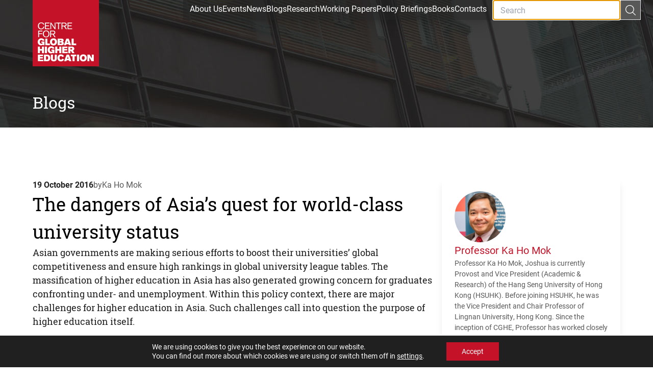

--- FILE ---
content_type: text/html; charset=UTF-8
request_url: https://www.researchcghe.org/blogs/2016-10-19-the-dangers-of-asias-quest-for-world-class-university-status/
body_size: 12544
content:
    <!DOCTYPE html>

<html lang="en-US">

<head>
    <meta charset="UTF-8" />
    <meta name="viewport" content="width=device-width" />
    <title>The dangers of Asia&#8217;s quest for world-class university status | Centre for Global Higher Education</title>
    <link rel="stylesheet" href="https://use.typekit.net/ohd8hft.css">
    <link rel="profile" href="http://gmpg.org/xfn/11" />
    <link rel="pingback" href="https://www.researchcghe.org/xmlrpc.php" />
    <meta name='robots' content='max-image-preview:large' />
	<style>img:is([sizes="auto" i], [sizes^="auto," i]) { contain-intrinsic-size: 3000px 1500px }</style>
	<script type="text/javascript">
/* <![CDATA[ */
window._wpemojiSettings = {"baseUrl":"https:\/\/s.w.org\/images\/core\/emoji\/15.1.0\/72x72\/","ext":".png","svgUrl":"https:\/\/s.w.org\/images\/core\/emoji\/15.1.0\/svg\/","svgExt":".svg","source":{"concatemoji":"https:\/\/www.researchcghe.org\/wp-includes\/js\/wp-emoji-release.min.js?ver=6.8.1"}};
/*! This file is auto-generated */
!function(i,n){var o,s,e;function c(e){try{var t={supportTests:e,timestamp:(new Date).valueOf()};sessionStorage.setItem(o,JSON.stringify(t))}catch(e){}}function p(e,t,n){e.clearRect(0,0,e.canvas.width,e.canvas.height),e.fillText(t,0,0);var t=new Uint32Array(e.getImageData(0,0,e.canvas.width,e.canvas.height).data),r=(e.clearRect(0,0,e.canvas.width,e.canvas.height),e.fillText(n,0,0),new Uint32Array(e.getImageData(0,0,e.canvas.width,e.canvas.height).data));return t.every(function(e,t){return e===r[t]})}function u(e,t,n){switch(t){case"flag":return n(e,"\ud83c\udff3\ufe0f\u200d\u26a7\ufe0f","\ud83c\udff3\ufe0f\u200b\u26a7\ufe0f")?!1:!n(e,"\ud83c\uddfa\ud83c\uddf3","\ud83c\uddfa\u200b\ud83c\uddf3")&&!n(e,"\ud83c\udff4\udb40\udc67\udb40\udc62\udb40\udc65\udb40\udc6e\udb40\udc67\udb40\udc7f","\ud83c\udff4\u200b\udb40\udc67\u200b\udb40\udc62\u200b\udb40\udc65\u200b\udb40\udc6e\u200b\udb40\udc67\u200b\udb40\udc7f");case"emoji":return!n(e,"\ud83d\udc26\u200d\ud83d\udd25","\ud83d\udc26\u200b\ud83d\udd25")}return!1}function f(e,t,n){var r="undefined"!=typeof WorkerGlobalScope&&self instanceof WorkerGlobalScope?new OffscreenCanvas(300,150):i.createElement("canvas"),a=r.getContext("2d",{willReadFrequently:!0}),o=(a.textBaseline="top",a.font="600 32px Arial",{});return e.forEach(function(e){o[e]=t(a,e,n)}),o}function t(e){var t=i.createElement("script");t.src=e,t.defer=!0,i.head.appendChild(t)}"undefined"!=typeof Promise&&(o="wpEmojiSettingsSupports",s=["flag","emoji"],n.supports={everything:!0,everythingExceptFlag:!0},e=new Promise(function(e){i.addEventListener("DOMContentLoaded",e,{once:!0})}),new Promise(function(t){var n=function(){try{var e=JSON.parse(sessionStorage.getItem(o));if("object"==typeof e&&"number"==typeof e.timestamp&&(new Date).valueOf()<e.timestamp+604800&&"object"==typeof e.supportTests)return e.supportTests}catch(e){}return null}();if(!n){if("undefined"!=typeof Worker&&"undefined"!=typeof OffscreenCanvas&&"undefined"!=typeof URL&&URL.createObjectURL&&"undefined"!=typeof Blob)try{var e="postMessage("+f.toString()+"("+[JSON.stringify(s),u.toString(),p.toString()].join(",")+"));",r=new Blob([e],{type:"text/javascript"}),a=new Worker(URL.createObjectURL(r),{name:"wpTestEmojiSupports"});return void(a.onmessage=function(e){c(n=e.data),a.terminate(),t(n)})}catch(e){}c(n=f(s,u,p))}t(n)}).then(function(e){for(var t in e)n.supports[t]=e[t],n.supports.everything=n.supports.everything&&n.supports[t],"flag"!==t&&(n.supports.everythingExceptFlag=n.supports.everythingExceptFlag&&n.supports[t]);n.supports.everythingExceptFlag=n.supports.everythingExceptFlag&&!n.supports.flag,n.DOMReady=!1,n.readyCallback=function(){n.DOMReady=!0}}).then(function(){return e}).then(function(){var e;n.supports.everything||(n.readyCallback(),(e=n.source||{}).concatemoji?t(e.concatemoji):e.wpemoji&&e.twemoji&&(t(e.twemoji),t(e.wpemoji)))}))}((window,document),window._wpemojiSettings);
/* ]]> */
</script>
<style id='wp-emoji-styles-inline-css' type='text/css'>

	img.wp-smiley, img.emoji {
		display: inline !important;
		border: none !important;
		box-shadow: none !important;
		height: 1em !important;
		width: 1em !important;
		margin: 0 0.07em !important;
		vertical-align: -0.1em !important;
		background: none !important;
		padding: 0 !important;
	}
</style>
<link rel='stylesheet' id='cghe-style-css' href='https://www.researchcghe.org/wp-content/themes/cghe/style.css?ver=1760349107' type='text/css' media='all' />
<link rel='stylesheet' id='moove_gdpr_frontend-css' href='https://www.researchcghe.org/wp-content/plugins/gdpr-cookie-compliance/dist/styles/gdpr-main-nf.css?ver=5.0.1' type='text/css' media='all' />
<style id='moove_gdpr_frontend-inline-css' type='text/css'>
				#moove_gdpr_cookie_modal .moove-gdpr-modal-content .moove-gdpr-tab-main h3.tab-title, 
				#moove_gdpr_cookie_modal .moove-gdpr-modal-content .moove-gdpr-tab-main span.tab-title,
				#moove_gdpr_cookie_modal .moove-gdpr-modal-content .moove-gdpr-modal-left-content #moove-gdpr-menu li a, 
				#moove_gdpr_cookie_modal .moove-gdpr-modal-content .moove-gdpr-modal-left-content #moove-gdpr-menu li button,
				#moove_gdpr_cookie_modal .moove-gdpr-modal-content .moove-gdpr-modal-left-content .moove-gdpr-branding-cnt a,
				#moove_gdpr_cookie_modal .moove-gdpr-modal-content .moove-gdpr-modal-footer-content .moove-gdpr-button-holder a.mgbutton, 
				#moove_gdpr_cookie_modal .moove-gdpr-modal-content .moove-gdpr-modal-footer-content .moove-gdpr-button-holder button.mgbutton,
				#moove_gdpr_cookie_modal .cookie-switch .cookie-slider:after, 
				#moove_gdpr_cookie_modal .cookie-switch .slider:after, 
				#moove_gdpr_cookie_modal .switch .cookie-slider:after, 
				#moove_gdpr_cookie_modal .switch .slider:after,
				#moove_gdpr_cookie_info_bar .moove-gdpr-info-bar-container .moove-gdpr-info-bar-content p, 
				#moove_gdpr_cookie_info_bar .moove-gdpr-info-bar-container .moove-gdpr-info-bar-content p a,
				#moove_gdpr_cookie_info_bar .moove-gdpr-info-bar-container .moove-gdpr-info-bar-content a.mgbutton, 
				#moove_gdpr_cookie_info_bar .moove-gdpr-info-bar-container .moove-gdpr-info-bar-content button.mgbutton,
				#moove_gdpr_cookie_modal .moove-gdpr-modal-content .moove-gdpr-tab-main .moove-gdpr-tab-main-content h1, 
				#moove_gdpr_cookie_modal .moove-gdpr-modal-content .moove-gdpr-tab-main .moove-gdpr-tab-main-content h2, 
				#moove_gdpr_cookie_modal .moove-gdpr-modal-content .moove-gdpr-tab-main .moove-gdpr-tab-main-content h3, 
				#moove_gdpr_cookie_modal .moove-gdpr-modal-content .moove-gdpr-tab-main .moove-gdpr-tab-main-content h4, 
				#moove_gdpr_cookie_modal .moove-gdpr-modal-content .moove-gdpr-tab-main .moove-gdpr-tab-main-content h5, 
				#moove_gdpr_cookie_modal .moove-gdpr-modal-content .moove-gdpr-tab-main .moove-gdpr-tab-main-content h6,
				#moove_gdpr_cookie_modal .moove-gdpr-modal-content.moove_gdpr_modal_theme_v2 .moove-gdpr-modal-title .tab-title,
				#moove_gdpr_cookie_modal .moove-gdpr-modal-content.moove_gdpr_modal_theme_v2 .moove-gdpr-tab-main h3.tab-title, 
				#moove_gdpr_cookie_modal .moove-gdpr-modal-content.moove_gdpr_modal_theme_v2 .moove-gdpr-tab-main span.tab-title,
				#moove_gdpr_cookie_modal .moove-gdpr-modal-content.moove_gdpr_modal_theme_v2 .moove-gdpr-branding-cnt a {
					font-weight: inherit				}
			#moove_gdpr_cookie_modal,#moove_gdpr_cookie_info_bar,.gdpr_cookie_settings_shortcode_content{font-family:inherit}#moove_gdpr_save_popup_settings_button{background-color:#373737;color:#fff}#moove_gdpr_save_popup_settings_button:hover{background-color:#000}#moove_gdpr_cookie_info_bar .moove-gdpr-info-bar-container .moove-gdpr-info-bar-content a.mgbutton,#moove_gdpr_cookie_info_bar .moove-gdpr-info-bar-container .moove-gdpr-info-bar-content button.mgbutton{background-color:#c41228}#moove_gdpr_cookie_modal .moove-gdpr-modal-content .moove-gdpr-modal-footer-content .moove-gdpr-button-holder a.mgbutton,#moove_gdpr_cookie_modal .moove-gdpr-modal-content .moove-gdpr-modal-footer-content .moove-gdpr-button-holder button.mgbutton,.gdpr_cookie_settings_shortcode_content .gdpr-shr-button.button-green{background-color:#c41228;border-color:#c41228}#moove_gdpr_cookie_modal .moove-gdpr-modal-content .moove-gdpr-modal-footer-content .moove-gdpr-button-holder a.mgbutton:hover,#moove_gdpr_cookie_modal .moove-gdpr-modal-content .moove-gdpr-modal-footer-content .moove-gdpr-button-holder button.mgbutton:hover,.gdpr_cookie_settings_shortcode_content .gdpr-shr-button.button-green:hover{background-color:#fff;color:#c41228}#moove_gdpr_cookie_modal .moove-gdpr-modal-content .moove-gdpr-modal-close i,#moove_gdpr_cookie_modal .moove-gdpr-modal-content .moove-gdpr-modal-close span.gdpr-icon{background-color:#c41228;border:1px solid #c41228}#moove_gdpr_cookie_info_bar span.change-settings-button.focus-g,#moove_gdpr_cookie_info_bar span.change-settings-button:focus,#moove_gdpr_cookie_info_bar button.change-settings-button.focus-g,#moove_gdpr_cookie_info_bar button.change-settings-button:focus{-webkit-box-shadow:0 0 1px 3px #c41228;-moz-box-shadow:0 0 1px 3px #c41228;box-shadow:0 0 1px 3px #c41228}#moove_gdpr_cookie_modal .moove-gdpr-modal-content .moove-gdpr-modal-close i:hover,#moove_gdpr_cookie_modal .moove-gdpr-modal-content .moove-gdpr-modal-close span.gdpr-icon:hover,#moove_gdpr_cookie_info_bar span[data-href]>u.change-settings-button{color:#c41228}#moove_gdpr_cookie_modal .moove-gdpr-modal-content .moove-gdpr-modal-left-content #moove-gdpr-menu li.menu-item-selected a span.gdpr-icon,#moove_gdpr_cookie_modal .moove-gdpr-modal-content .moove-gdpr-modal-left-content #moove-gdpr-menu li.menu-item-selected button span.gdpr-icon{color:inherit}#moove_gdpr_cookie_modal .moove-gdpr-modal-content .moove-gdpr-modal-left-content #moove-gdpr-menu li a span.gdpr-icon,#moove_gdpr_cookie_modal .moove-gdpr-modal-content .moove-gdpr-modal-left-content #moove-gdpr-menu li button span.gdpr-icon{color:inherit}#moove_gdpr_cookie_modal .gdpr-acc-link{line-height:0;font-size:0;color:transparent;position:absolute}#moove_gdpr_cookie_modal .moove-gdpr-modal-content .moove-gdpr-modal-close:hover i,#moove_gdpr_cookie_modal .moove-gdpr-modal-content .moove-gdpr-modal-left-content #moove-gdpr-menu li a,#moove_gdpr_cookie_modal .moove-gdpr-modal-content .moove-gdpr-modal-left-content #moove-gdpr-menu li button,#moove_gdpr_cookie_modal .moove-gdpr-modal-content .moove-gdpr-modal-left-content #moove-gdpr-menu li button i,#moove_gdpr_cookie_modal .moove-gdpr-modal-content .moove-gdpr-modal-left-content #moove-gdpr-menu li a i,#moove_gdpr_cookie_modal .moove-gdpr-modal-content .moove-gdpr-tab-main .moove-gdpr-tab-main-content a:hover,#moove_gdpr_cookie_info_bar.moove-gdpr-dark-scheme .moove-gdpr-info-bar-container .moove-gdpr-info-bar-content a.mgbutton:hover,#moove_gdpr_cookie_info_bar.moove-gdpr-dark-scheme .moove-gdpr-info-bar-container .moove-gdpr-info-bar-content button.mgbutton:hover,#moove_gdpr_cookie_info_bar.moove-gdpr-dark-scheme .moove-gdpr-info-bar-container .moove-gdpr-info-bar-content a:hover,#moove_gdpr_cookie_info_bar.moove-gdpr-dark-scheme .moove-gdpr-info-bar-container .moove-gdpr-info-bar-content button:hover,#moove_gdpr_cookie_info_bar.moove-gdpr-dark-scheme .moove-gdpr-info-bar-container .moove-gdpr-info-bar-content span.change-settings-button:hover,#moove_gdpr_cookie_info_bar.moove-gdpr-dark-scheme .moove-gdpr-info-bar-container .moove-gdpr-info-bar-content button.change-settings-button:hover,#moove_gdpr_cookie_info_bar.moove-gdpr-dark-scheme .moove-gdpr-info-bar-container .moove-gdpr-info-bar-content u.change-settings-button:hover,#moove_gdpr_cookie_info_bar span[data-href]>u.change-settings-button,#moove_gdpr_cookie_info_bar.moove-gdpr-dark-scheme .moove-gdpr-info-bar-container .moove-gdpr-info-bar-content a.mgbutton.focus-g,#moove_gdpr_cookie_info_bar.moove-gdpr-dark-scheme .moove-gdpr-info-bar-container .moove-gdpr-info-bar-content button.mgbutton.focus-g,#moove_gdpr_cookie_info_bar.moove-gdpr-dark-scheme .moove-gdpr-info-bar-container .moove-gdpr-info-bar-content a.focus-g,#moove_gdpr_cookie_info_bar.moove-gdpr-dark-scheme .moove-gdpr-info-bar-container .moove-gdpr-info-bar-content button.focus-g,#moove_gdpr_cookie_info_bar.moove-gdpr-dark-scheme .moove-gdpr-info-bar-container .moove-gdpr-info-bar-content a.mgbutton:focus,#moove_gdpr_cookie_info_bar.moove-gdpr-dark-scheme .moove-gdpr-info-bar-container .moove-gdpr-info-bar-content button.mgbutton:focus,#moove_gdpr_cookie_info_bar.moove-gdpr-dark-scheme .moove-gdpr-info-bar-container .moove-gdpr-info-bar-content a:focus,#moove_gdpr_cookie_info_bar.moove-gdpr-dark-scheme .moove-gdpr-info-bar-container .moove-gdpr-info-bar-content button:focus,#moove_gdpr_cookie_info_bar.moove-gdpr-dark-scheme .moove-gdpr-info-bar-container .moove-gdpr-info-bar-content span.change-settings-button.focus-g,span.change-settings-button:focus,button.change-settings-button.focus-g,button.change-settings-button:focus,#moove_gdpr_cookie_info_bar.moove-gdpr-dark-scheme .moove-gdpr-info-bar-container .moove-gdpr-info-bar-content u.change-settings-button.focus-g,#moove_gdpr_cookie_info_bar.moove-gdpr-dark-scheme .moove-gdpr-info-bar-container .moove-gdpr-info-bar-content u.change-settings-button:focus{color:#c41228}#moove_gdpr_cookie_modal .moove-gdpr-branding.focus-g span,#moove_gdpr_cookie_modal .moove-gdpr-modal-content .moove-gdpr-tab-main a.focus-g{color:#c41228}#moove_gdpr_cookie_modal.gdpr_lightbox-hide{display:none}#moove_gdpr_cookie_info_bar .moove-gdpr-info-bar-container .moove-gdpr-info-bar-content a.mgbutton,#moove_gdpr_cookie_info_bar .moove-gdpr-info-bar-container .moove-gdpr-info-bar-content button.mgbutton,#moove_gdpr_cookie_modal .moove-gdpr-modal-content .moove-gdpr-modal-footer-content .moove-gdpr-button-holder a.mgbutton,#moove_gdpr_cookie_modal .moove-gdpr-modal-content .moove-gdpr-modal-footer-content .moove-gdpr-button-holder button.mgbutton,.gdpr-shr-button,#moove_gdpr_cookie_info_bar .moove-gdpr-infobar-close-btn{border-radius:0}
</style>
<script type="text/javascript" src="https://www.researchcghe.org/wp-content/themes/cghe/js/script.js?ver=1760349107" id="cghe-script-js"></script>
<script type="text/javascript" src="https://www.researchcghe.org/wp-includes/js/jquery/jquery.min.js?ver=3.7.1" id="jquery-core-js"></script>
<script type="text/javascript" src="https://www.researchcghe.org/wp-includes/js/jquery/jquery-migrate.min.js?ver=3.4.1" id="jquery-migrate-js"></script>
<link rel="https://api.w.org/" href="https://www.researchcghe.org/wp-json/" /><link rel="alternate" title="JSON" type="application/json" href="https://www.researchcghe.org/wp-json/wp/v2/blogs/2247" /><link rel="EditURI" type="application/rsd+xml" title="RSD" href="https://www.researchcghe.org/xmlrpc.php?rsd" />
<meta name="generator" content="WordPress 6.8.1" />
<link rel="canonical" href="https://www.researchcghe.org/blogs/2016-10-19-the-dangers-of-asias-quest-for-world-class-university-status/" />
<link rel='shortlink' href='https://www.researchcghe.org/?p=2247' />
<link rel="alternate" title="oEmbed (JSON)" type="application/json+oembed" href="https://www.researchcghe.org/wp-json/oembed/1.0/embed?url=https%3A%2F%2Fwww.researchcghe.org%2Fblogs%2F2016-10-19-the-dangers-of-asias-quest-for-world-class-university-status%2F" />
<link rel="alternate" title="oEmbed (XML)" type="text/xml+oembed" href="https://www.researchcghe.org/wp-json/oembed/1.0/embed?url=https%3A%2F%2Fwww.researchcghe.org%2Fblogs%2F2016-10-19-the-dangers-of-asias-quest-for-world-class-university-status%2F&#038;format=xml" />
<link rel="icon" href="https://www.researchcghe.org/wp-content/uploads/2024/04/cropped-favicon-32x32.png" sizes="32x32" />
<link rel="icon" href="https://www.researchcghe.org/wp-content/uploads/2024/04/cropped-favicon-192x192.png" sizes="192x192" />
<link rel="apple-touch-icon" href="https://www.researchcghe.org/wp-content/uploads/2024/04/cropped-favicon-180x180.png" />
<meta name="msapplication-TileImage" content="https://www.researchcghe.org/wp-content/uploads/2024/04/cropped-favicon-270x270.png" />
</head>


<body class="wp-singular blogs-template-default single single-blogs postid-2247 wp-theme-cghe font-roboto">
    <div id="page" class="relative">
         
            <header id="masthead" class="site-header bg-news bg-cover h-[250px] px-outerSpacing text-white" role="banner">
                                    <div class="container max-w-[1200px] m-auto h-full flex flex-col justify-between">
                            <div class="top flex gap-2 justify-between md:items-start items-center">
                    <div class="logo h-[130px] w-[130px]">
                        <a href="/">
                            <img src="https://www.researchcghe.org/wp-content/themes/cghe/images/logos/cghe-logo.png" class="h-full w-full object-top object-contain">
                        </a>
                    </div>
                    <nav id="site-navigation" class="main-navigation flex gap-2 xl:gap-0" role="navigation">
                        <a class="assistive-text absolute -left-[9999px] z-50 p-2 underline opacity-0 bg-white" href="#content" title="Skip to content">Skip to content</a>
                        <div class="menu-main-menu-container"><ul id="menu-main-menu" class="nav-menu"><li id="menu-item-3250" class="menu-item menu-item-type-post_type menu-item-object-page menu-item-3250"><a href="https://www.researchcghe.org/about/">About Us</a></li>
<li id="menu-item-3254" class="menu-item menu-item-type-post_type menu-item-object-page menu-item-3254"><a href="https://www.researchcghe.org/events-listing/">Events</a></li>
<li id="menu-item-3252" class="menu-item menu-item-type-post_type menu-item-object-page menu-item-3252"><a href="https://www.researchcghe.org/news/">News</a></li>
<li id="menu-item-3253" class="menu-item menu-item-type-post_type menu-item-object-page menu-item-3253"><a href="https://www.researchcghe.org/blogs/">Blogs</a></li>
<li id="menu-item-3294" class="menu-item menu-item-type-post_type menu-item-object-page menu-item-3294"><a href="https://www.researchcghe.org/research-listing/">Research</a></li>
<li id="menu-item-3255" class="menu-item menu-item-type-post_type menu-item-object-page menu-item-3255"><a href="https://www.researchcghe.org/publications/">Working Papers</a></li>
<li id="menu-item-3531" class="menu-item menu-item-type-post_type menu-item-object-page menu-item-3531"><a href="https://www.researchcghe.org/policy/">Policy Briefings</a></li>
<li id="menu-item-5424" class="menu-item menu-item-type-post_type menu-item-object-page menu-item-5424"><a href="https://www.researchcghe.org/books/">Books</a></li>
<li id="menu-item-3251" class="menu-item menu-item-type-post_type menu-item-object-page menu-item-3251"><a href="https://www.researchcghe.org/contact/">Contacts</a></li>
<li id="menu-item-4134" class="menu-item menu-item-type-custom menu-item-object-custom menu-item-4134"><a href="/?s">Search</a></li>
</ul></div>                        <div class="mobile-menu-toggle md:hidden cursor-pointer z-50 bg-darkGrey rounded-full p-1">
                            <img class="h-[25px] w-[25px]" src="https://www.researchcghe.org/wp-content/themes/cghe/images/icons/menu-icon.svg">
                        </div>
                        <div class="search-block absolute top-0 right-0 xl:relative md:block hidden">
                            <form method="GET" action="/" class="relative h-[39px]">
                                <input type="text" name="s" placeholder="Search" class="search-text h-full w-0 focus-visible:outline-none text-black xl:relative absolute top-0 right-0 border-2 border-lightGrey" autofocus/>
                                <input type="submit" name="submit" value="" class="submit-button cursor-pointer relative xl:absolute border p-1 bg-search bg-grey bg-[length:20px+20px] bg-no-repeat bg-center w-[40px] h-full z-50"/>
                            </form>
                        </div>
                    </nav>
                </div>
                                                        <div class="bottom my-3">
                        <div class="banner">
                                                            <h2 class="text-white text-12">Blogs</h2>
                                                    </div>
                    </div>
                            </div>            
        </header>
        <div id="main" class="bg-lightGrey">	<div id="primary" class="site-content">
		<div id="content" role="main">
        <div class="page-container flex flex-col items-center w-full md:px-outerSpacing px-3 lg:py-6 py-4 bg-white">
                <div class="wrapper flex flex-col items-center w-full">
                    <div class="main-content flex flex-col lg:flex-row gap-3 max-w-[1200px] pb-5">
                        <div class="text-container flex flex-col gap-3 grow"> 
                            <div class="heading flex flex-col gap-1">
                                <div class="flex gap-1">
                                    <div class="date font-bold text-darkGrey">
                                        19 October 2016                                    </div>
                                    <div class="authors">
                                                                                    <div class="flex gap-1">
                                                <span>by </span><span>Ka Ho Mok</span>
                                            </div>
                                             
                                    </div>    
                                </div> 
                                <div class="title"><h1>The dangers of Asia&#8217;s quest for world-class university status</h1></div>
                            </div>
                                                            <div class="summary text-darkGrey text-5 font-robotoSlab">
                                    <p>Asian governments are making serious efforts to boost their universities’ global competitiveness and ensure high rankings in global university league tables. The massification of higher education in Asia has also generated growing concern for graduates confronting under- and unemployment. Within this policy context, there are major challenges for higher education in Asia. Such challenges call into question the purpose of higher education itself.</p>
                                </div>
                                                                                                                                                                    <div class="text">
                                            <p>Empirical findings show that Asian countries have become increasingly aware of the importance of the impact of global university rankings on higher education development. They are therefore putting more resource into preparing a few select universities to compete globally in university ranking leagues. While governments in Asia have rolled out different schemes (a central feature of which is the allocation of a concentration of funding to a small number of universities to enable them to develop a critical mass of researchers to engage in international research and collaboration), the quest for ‘world-class’ university status has led to negative – and unnecessary – consequences.</p>
<p>Below I present different schemes adopted by some Asian governments to support a select group of universities and enhance their global competitiveness, particularly in ranking leagues.</p>
<ul>
<li><strong>Hong Kong</strong><br />
Comprehensive Education Reviews; Role Differentiation Exercise; Positioning Hong Kong as an International Key Player in HE; University Merging and Deep Collaboration; Research Assessment Exercises; Teaching and Learning Quality Process Reviews; Management Reviews and University Governance Reviews.</li>
<li><strong>Taiwan</strong><br />
Programme for Promoting Academic Excellence of Universities; Five Year – 50 billion Excellence Initiative; Development Plan for World-class Universities and Research Centres for Excellence.</li>
<li><strong>China</strong><br />
‘211 Project’ and ‘985 Scheme’: the former designed to develop 100 key universities and disciplines by means of targeted supplementary funding, and the latter designed to transform China’s elite universities [i.e., Beijing University (Peking University) and Tsinghua University] into super elites widely recognised in the world.</li>
<li><strong>Japan</strong><br />
Flagship Universities Project; ‘Global 30’ Scheme; Competitive Funding Allocation Method (the 21st Century Centres of Excellence; the Global Centres of Excellence; the World Premier International Research Centre Initiative).</li>
<li><strong>Singapore</strong><br />
‘World-Class Universities’ Programme.</li>
</ul>
<p>As I discussed in a recent <a href="/publications/the-quest-for-world-class-university-status-implications-for-sustainable-development-of-asian-universities/">Centre for Global Higher Education working paper</a>, educational inequality has been intensifying in Asia partly as a result of the quest for world-class university status. Furthermore, in mainland China, where many universities take an instrumental approach to global rankings, the quest for world-class status has not necessarily resulted in success in global league tables. The highly competitive environment such a quest creates also poses a threat to universities that are strongly committed to liberal arts education, since they are subject to the same review mechanisms.</p>
<p>Specifically, two major consequences emerge: first, a stratifying of universities and; second, negative impacts upon students – particularly those who fail to get a place at one of the highly ranked universities (which, for the student, can result in being perceived as a ‘second class citizen’).</p>
<p>Using Lingnan University in Hong Kong as an example, I recently reviewed the importance of liberal arts education, which offers ‘whole person’ development and a more all-rounded education for nurturing caring leaders with a global vision. Lingnan University in particular, and universities in Hong Kong in general, have demonstrated the importance of role differentiation and fit-for-purpose education.</p>
<p>While universities should cater to the increasing call for more global integration and closer international connection, they must also consider local needs. Engaging in community services and promoting knowledge transfer are thus becoming imperatives for academics in current times. We should not regard universities as being merely tools to meet economic demands and serve <span class="caps">GDP</span> growth, but also as places to cultivate students to become compassionate leaders with international and regional perspectives, broad-based education, and professional skills to handle increasingly complex global issues. The growing importance of liberal arts in fostering this kind of talent should not be ignored.</p>
<p>The mismatch between universities and the labour market, the stratification among universities, and the effects of university status on national identity have been attracting attention from both researchers and policymakers. There needs to be role differentiation across different higher education institutions, and the development of different forms of performance measures (rather than an adherence to the science/medical-science-dominated criteria for assessment). A ‘fit-for-purpose’ approach should be adopted when measuring the performance of individual universities.</p>
<p>Universities themselves should seriously rethink the purposes of higher education. Attention should be drawn to the quest for excellence with a soul, bringing humanistic value back into education. Meanwhile, governments should do more to encourage universities to engage in role differentiation, and should focus on creating frameworks that enable universities to offer a diversity of learning experiences in line with their unique visions and missions.</p>
<p><a href="https://www.timeshighereducation.com/blog/dangers-asias-quest-world-class-universities">This blog was also published in Times Higher Education</a>.</p>
                                        </div>
                                                                                                                            <div class="social-share flex flex-col gap-3">
                                <div class="title"><h3>Share this blog post</h3></div>
                                <div class="top flex gap-2 flex-wrap">
                                    <div class="facebook">
                                        <a class="block w-[36px] h-[36px] p-[7.5px]  bg-socialsBlue rounded-full hover:opacity-70 transition-all" href="https://www.facebook.com/share.php?u=https://www.researchcghe.org/blogs/2016-10-19-the-dangers-of-asias-quest-for-world-class-university-status/&title=The dangers of Asia&#8217;s quest for world-class university status">
                                            <img src="https://www.researchcghe.org/wp-content/themes/cghe/images/icons/facebook-icon-white.svg">
                                        </a>
                                    </div>
                                    <div class="x">
                                        <a class="block w-[36px] h-[36px] p-[7.5px] color-white bg-socialsTurquoise rounded-full hover:opacity-70 transition-all " href="https://twitter.com/share?https://www.researchcghe.org/blogs/2016-10-19-the-dangers-of-asias-quest-for-world-class-university-status/&title=The dangers of Asia&#8217;s quest for world-class university status">
                                            <img src="https://www.researchcghe.org/wp-content/themes/cghe/images/icons/x-icon-white.svg">
                                        </a>
                                    </div>
                                    <div class="linkedin">
                                        <a class="block w-[36px] h-[36px] p-[7.5px] bg-socialsBrightBlue rounded-full hover:opacity-70 transition-all" href="https://www.linkedin.com/shareArticle?mini=true&url=https://www.researchcghe.org/blogs/2016-10-19-the-dangers-of-asias-quest-for-world-class-university-status/&title=The dangers of Asia&#8217;s quest for world-class university status">
                                            <img src="https://www.researchcghe.org/wp-content/themes/cghe/images/icons/linkedin-icon-white.svg">
                                        </a>
                                    </div>
                                    <div class="email">
                                        <a class="block w-[36px] h-[36px] p-[7.5px] bg-socialsBrightBlue rounded-full hover:opacity-70 transition-all" href="mailto:?subject=The dangers of Asia&#8217;s quest for world-class university status &body=https://www.researchcghe.org/blogs/2016-10-19-the-dangers-of-asias-quest-for-world-class-university-status/">
                                            <img src="https://www.researchcghe.org/wp-content/themes/cghe/images/icons/email-icon.svg">
                                        </a>
                                    </div>
                                </div>
                            </div>
                        </div>
                                                    <div class="side-bar lg:w-[350px] w-full lg:min-w-[350px] flex flex-wrap flex-col gap-3">
                                                                    <div class="author flex flex-col gap-2 p-3 text-grey shadow-lg">
                                                                                <div class="text-grey flex flex-col gap-1">
                                                                                            <div class="image w-[100px] aspect-square"><img width="1" height="1" src="https://www.researchcghe.org/wp-content/uploads/migrate/people/ka-ho-mok.jpg" class="attachment-thumbnail size-thumbnail" alt="Professor Ka Ho Mok" decoding="async" /></div>
                                                                                        <div class="name text-6">
                                                <a href="https://www.researchcghe.org/people/ka-ho-mok/">Professor Ka Ho Mok</a>
                                            </div>
                                                                                            <div class="text-3"><div class="elementToProof"></div>
<div class="elementToProof">Professor Ka Ho Mok, Joshua is currently Provost and Vice President (Academic &amp; Research) of the Hang Seng University of Hong Kong (HSUHK). Before joining HSUHK, he was the Vice President and Chair Professor of Lingnan University, Hong Kong. Since the inception of CGHE, Professor has worked closely with colleagues of the centre for promoting higher education research with focus on Asian education and development studies. He is also a Deputy Director of CGHE. Before joining Lingnan, he was the Vice President (Research and Development) and Chair Professor of Comparative Policy of The Education University of Hong Kong, and the Associate Dean and Professor of Social Policy, Faculty of Social Sciences of The University of Hong Kong. Prior to this, Professor Mok was appointed as the Founding Chair Professor in East Asian Studies and established the Centre for East Asian Studies at the University of Bristol, United Kingdom. Ka Ho Mok led CGHE Project 10, ‘<a id="OWAcece10cd-8b7a-b385-e3c4-fa8b19f4f335" class="OWAAutoLink" title="https://www.researchcghe.org/research/2020-2023/project/uk-international-graduates-in-mass-media-and-public-perceptions-a-comparative-study-of-the-uk-mainland-china-hong-kong-and-taiwan/" href="https://www.researchcghe.org/research/2020-2023/project/uk-international-graduates-in-mass-media-and-public-perceptions-a-comparative-study-of-the-uk-mainland-china-hong-kong-and-taiwan/" data-outlook-id="379a4d1e-d29a-42cd-a009-e7612c05a088">UK international graduates in mass media and public perceptions: A comparative study of the UK, Mainland China, Hong Kong and Taiwan</a>’.</div>
<div id="Signature"></div></div>
                                                                                    </div>
                                    </div>
                                                                                                    <div class="tags flex flex-col gap-1 p-3 text-grey shadow-lg">
                                        <div class="text-6">Tags</div>
                                        <div class="tag-list flex flex-col">
                                                                                            <div class="tag"><a href="https://www.researchcghe.org/news/?post_tags=global-higher-education">Global higher education</a></div>
                                                                                    </div>
                                    </div>
                                                            </div>
                                            </div>
                    <div class="other-blogs-wrapper flex justify-center w-[100vw] bg-lightGrey px-outerSpacing py-5 -mx-outerSpacing -mb-6">
                        <div class="other-blogs-section flex flex-col lg:flex-row gap-3 max-w-[1200px] grow">
                                                                                        <div class="recent-blogs flex flex-col gap-3 grow">
                                    <h3>Recent Blogs</h3>
                                    <div class="posts flex flex-wrap gap-3">
                                                                                    <div class="blogs flex flex-col gap-2 p-3 justify-between bg-white shadow-lg">
                                                                                                <div class="name text-5"><a href="https://www.researchcghe.org/blogs/in-praise-of-the-cghe-autumn-school/">In praise of the CGHE Autumn School</a></div>
                                                                                                                                                    <div class="date">Posted 19 September 2025</div>
                                                                                            </div>
                                                                                    <div class="blogs flex flex-col gap-2 p-3 justify-between bg-white shadow-lg">
                                                                                                <div class="name text-5"><a href="https://www.researchcghe.org/blogs/east-china-normal-university-joint-symposium/">East China Normal University Joint Symposium</a></div>
                                                                                                                                                    <div class="date">Posted 20 August 2025</div>
                                                                                            </div>
                                                                                    <div class="blogs flex flex-col gap-2 p-3 justify-between bg-white shadow-lg">
                                                                                                <div class="name text-5"><a href="https://www.researchcghe.org/blogs/tributes-to-professor-claire-callender-from-the-cghe-community/">Tributes to Professor Claire Callender from the CGHE Community</a></div>
                                                                                                                                                    <div class="date">Posted 30 April 2025</div>
                                                                                            </div>
                                                                                    <div class="blogs flex flex-col gap-2 p-3 justify-between bg-white shadow-lg">
                                                                                                <div class="name text-5"><a href="https://www.researchcghe.org/blogs/in-memoriam-professor-claire-callender-obe/">In memoriam: Professor Claire Callender OBE</a></div>
                                                                                                                                                    <div class="date">Posted 25 April 2025</div>
                                                                                            </div>
                                                                                    <div class="blogs flex flex-col gap-2 p-3 justify-between bg-white shadow-lg">
                                                                                                <div class="name text-5"><a href="https://www.researchcghe.org/blogs/new-internationalisation-drive-amid-geopolitical-shifts-in-hong-kong/">New internationalisation drive amid geopolitical shifts in Hong Kong</a></div>
                                                                                                                                                    <div class="date">Posted 8 January 2025</div>
                                                                                            </div>
                                                                                    <div class="blogs flex flex-col gap-2 p-3 justify-between bg-white shadow-lg">
                                                                                                <div class="name text-5"><a href="https://www.researchcghe.org/blogs/fighting-for-e-quality-comparative-ethnographies-of-new-student-movements/">Fighting for e/quality: Comparative ethnographies of new student movements</a></div>
                                                                                                                                                    <div class="date">Posted 24 October 2024</div>
                                                                                            </div>
                                                                                                                    </div>
                                </div>
                                                    </div>
                    </div>
                </div>
            </div>
        </div>	
	</div>
                <footer class="">
                    <div class="footer-container w-full border-b-red border-b-[4px]">
                        <div class="partner-section-wrapper flex justify-center bg-white">
                            <div class="partner-section py-4 px-3 w-full max-w-[1200px] flex flex-col gap-3">
                                                                                                <div class="partners flex flex-col gap-2">
                                    <h3>Our partners</h3>
                                    <div class="partner-list grid lg:grid-cols-3 md:grid-cols-2 grid-cols-1 gap-2 justify-center items-center">
                                                                                                                                                                                <div class="partner h-[75px] max-w-full p-1 bg-white">
                                                    <a href="https://www.uj.ac.za/">
                                                                                                                                                                            <img class="university-of-johannesburg object-contain" src="https://www.researchcghe.org/wp-content/uploads/2024/05/UJ_Primary_Logo_CMYK.jpg">
                                                                                                            </a>
                                                </div>
                                                                                                                                                                                                                            <div class="partner h-[75px] max-w-full p-1 bg-white">
                                                    <a href="https://www.birmingham.ac.uk/">
                                                                                                                                                                            <img class="university-of-birmingham object-contain" src="https://www.researchcghe.org/wp-content/uploads/2024/05/Screenshot-2024-05-03-at-16.27.06.png">
                                                                                                            </a>
                                                </div>
                                                                                                                                                                                                                            <div class="partner h-[75px] max-w-full p-1 bg-white">
                                                    <a href="https://www.ox.ac.uk/">
                                                                                                                                                                            <img class="oxford-university object-contain" src="https://www.researchcghe.org/wp-content/uploads/2024/03/DeptOfEducation-Logo-Lockup-RGB_3000x1541px-1-scaled.png">
                                                                                                            </a>
                                                </div>
                                                                                                                                                                                                                            <div class="partner h-[75px] max-w-full p-1 bg-white">
                                                    <a href="https://www.hsu.edu.hk/en/">
                                                                                                                                                                            <img class="hang-seng-university object-contain" src="https://www.researchcghe.org/wp-content/uploads/2024/04/hang-Seng.png">
                                                                                                            </a>
                                                </div>
                                                                                                                                                                                                                            <div class="partner h-[75px] max-w-full p-1 bg-white">
                                                    <a href="https://www.ucl.ac.uk/ioe">
                                                                                                                                                                            <img class="ucl object-contain" src="https://www.researchcghe.org/wp-content/uploads/2024/04/ucl-institute-of-education-logo.png">
                                                                                                            </a>
                                                </div>
                                                                                                                                                                                                                            <div class="partner h-[75px] max-w-full p-1 bg-white">
                                                    <a href="https://www.lancaster.ac.uk/">
                                                                                                                                                                            <img class="lancaster-uni object-contain" src="https://www.researchcghe.org/wp-content/uploads/2024/04/lancaster-university-logo.png">
                                                                                                            </a>
                                                </div>
                                                                                                                                                                </div>
                                </div>
                                                            </div>
                        </div>
                        <div class="main-section-wrapper relative flex justify-center text-white bg-darkGrey">
                            <div class="main-section py-4 px-3 flex flex-wrap flex-col gap-3 w-full max-w-[1200px]">
                                <div class="top flex gap-2 flex-wrap">
                                    <div class="x">
                                        <a class="block w-[36px] h-[36px] p-[7.5px] bg-white rounded-full hover:opacity-70 transition-all " href="https://twitter.com/researchcghe">
                                            <img src="https://www.researchcghe.org/wp-content/themes/cghe/images/icons/x-icon.svg">
                                        </a>
                                    </div>
                                    <div class="youtube">
                                        <a class="block w-[36px] h-[36px] p-[7.5px] bg-white rounded-full hover:opacity-70 transition-all" href="https://www.youtube.com/channel/UCb6kGjBM0qngDoJnJecMicw">
                                            <img src="https://www.researchcghe.org/wp-content/themes/cghe/images/icons/youtube-icon.svg">
                                        </a>
                                    </div>
                                    <div class="linkedin">
                                        <a class="block w-[36px] h-[36px] p-[7.5px] bg-white rounded-full hover:opacity-70 transition-all" href="https://www.linkedin.com/company/centre-for-global-higher-education">
                                            <img src="https://www.researchcghe.org/wp-content/themes/cghe/images/icons/linkedin-icon.svg">
                                        </a>
                                    </div>
                                </div>
                                <div class="middle">
                                    <div class="menu-footer-container"><ul id="menu-footer" class="footer-menu"><li id="menu-item-3261" class="menu-item menu-item-type-post_type menu-item-object-page menu-item-3261"><a href="https://www.researchcghe.org/about/">About Us</a></li>
<li id="menu-item-4835" class="menu-item menu-item-type-post_type menu-item-object-page menu-item-4835"><a href="https://www.researchcghe.org/about-our-webinars/">About Our Webinars and Publications</a></li>
<li id="menu-item-3530" class="menu-item menu-item-type-post_type menu-item-object-page menu-item-3530"><a href="https://www.researchcghe.org/policy/">Policy Briefings</a></li>
<li id="menu-item-3295" class="menu-item menu-item-type-post_type menu-item-object-page menu-item-3295"><a href="https://www.researchcghe.org/research-listing/">Research</a></li>
<li id="menu-item-3260" class="menu-item menu-item-type-post_type menu-item-object-page menu-item-3260"><a href="https://www.researchcghe.org/publications/">Working Papers</a></li>
<li id="menu-item-5423" class="menu-item menu-item-type-post_type menu-item-object-page menu-item-5423"><a href="https://www.researchcghe.org/books/">Books</a></li>
<li id="menu-item-3257" class="menu-item menu-item-type-post_type menu-item-object-page menu-item-3257"><a href="https://www.researchcghe.org/news/">News</a></li>
<li id="menu-item-3258" class="menu-item menu-item-type-post_type menu-item-object-page menu-item-3258"><a href="https://www.researchcghe.org/blogs/">Blogs</a></li>
<li id="menu-item-3256" class="menu-item menu-item-type-post_type menu-item-object-page menu-item-3256"><a href="https://www.researchcghe.org/contact/">Contacts</a></li>
<li id="menu-item-4133" class="menu-item menu-item-type-custom menu-item-object-custom menu-item-4133"><a href="/?s">Search</a></li>
</ul></div>                                </div>
                                <div class="bottom flex flex-wrap gap-3 sm:w-auto w-fit justify-start">
                                    <div class="esrc w-auto">
                                        <h3 class="text-white mb-[8px]">Our Funder</h3>
                                        <a class="block h-[60px]" href="http://www.esrc.ac.uk/">
                                            <img class="h-full object-contain" src="https://www.researchcghe.org/wp-content/themes/cghe/images/logos/esrc-logo.jpg">
                                        </a>
                                    </div>
                                </div>
                                <div class="copyright text-2 mt-[12.5px]">Website © copyright CGHE 2026</div>
                            </div>
                        </div>
                    </div>
                </footer>
            </div>
        </div>
        <script type="speculationrules">
{"prefetch":[{"source":"document","where":{"and":[{"href_matches":"\/*"},{"not":{"href_matches":["\/wp-*.php","\/wp-admin\/*","\/wp-content\/uploads\/*","\/wp-content\/*","\/wp-content\/plugins\/*","\/wp-content\/themes\/cghe\/*","\/*\\?(.+)"]}},{"not":{"selector_matches":"a[rel~=\"nofollow\"]"}},{"not":{"selector_matches":".no-prefetch, .no-prefetch a"}}]},"eagerness":"conservative"}]}
</script>
	<!--copyscapeskip-->
	<aside id="moove_gdpr_cookie_info_bar" class="moove-gdpr-info-bar-hidden moove-gdpr-align-center moove-gdpr-dark-scheme gdpr_infobar_postion_bottom" aria-label="GDPR Cookie Banner" style="display: none;">
	<div class="moove-gdpr-info-bar-container">
		<div class="moove-gdpr-info-bar-content">
		
<div class="moove-gdpr-cookie-notice">
  <p>We are using cookies to give you the best experience on our website.</p>
<p>You can find out more about which cookies we are using or switch them off in <button  aria-haspopup="true" data-href="#moove_gdpr_cookie_modal" class="change-settings-button">settings</button>.</p>
</div>
<!--  .moove-gdpr-cookie-notice -->
		
<div class="moove-gdpr-button-holder">
			<button class="mgbutton moove-gdpr-infobar-allow-all gdpr-fbo-0" aria-label="Accept" >Accept</button>
		</div>
<!--  .button-container -->
		</div>
		<!-- moove-gdpr-info-bar-content -->
	</div>
	<!-- moove-gdpr-info-bar-container -->
	</aside>
	<!-- #moove_gdpr_cookie_info_bar -->
	<!--/copyscapeskip-->
<script type="text/javascript" id="moove_gdpr_frontend-js-extra">
/* <![CDATA[ */
var moove_frontend_gdpr_scripts = {"ajaxurl":"https:\/\/www.researchcghe.org\/wp-admin\/admin-ajax.php","post_id":"2247","plugin_dir":"https:\/\/www.researchcghe.org\/wp-content\/plugins\/gdpr-cookie-compliance","show_icons":"all","is_page":"","ajax_cookie_removal":"false","strict_init":"2","enabled_default":{"third_party":0,"advanced":0,"performance":0,"preference":0},"geo_location":"false","force_reload":"false","is_single":"1","hide_save_btn":"false","current_user":"0","cookie_expiration":"365","script_delay":"0","close_btn_action":"1","close_btn_rdr":"","scripts_defined":"{\"cache\":true,\"header\":\"\",\"body\":\"\",\"footer\":\"\",\"thirdparty\":{\"header\":\"<!-- Google tag (gtag.js) -->\\r\\n<script data-gdpr async src=\\\"https:\\\/\\\/www.googletagmanager.com\\\/gtag\\\/js?id=G-M86SLHFRVT\\\"><\\\/script>\\r\\n<script data-gdpr>\\r\\n  window.dataLayer = window.dataLayer || [];\\r\\n  function gtag(){dataLayer.push(arguments);}\\r\\n  gtag('js', new Date());\\r\\n\\r\\n  gtag('config', 'G-M86SLHFRVT');\\r\\n<\\\/script>\",\"body\":\"\",\"footer\":\"\"},\"advanced\":{\"header\":\"\",\"body\":\"\",\"footer\":\"\"}}","gdpr_scor":"true","wp_lang":"","wp_consent_api":"false"};
/* ]]> */
</script>
<script type="text/javascript" src="https://www.researchcghe.org/wp-content/plugins/gdpr-cookie-compliance/dist/scripts/main.js?ver=5.0.1" id="moove_gdpr_frontend-js"></script>
<script type="text/javascript" id="moove_gdpr_frontend-js-after">
/* <![CDATA[ */
var gdpr_consent__strict = "true"
var gdpr_consent__thirdparty = "false"
var gdpr_consent__advanced = "false"
var gdpr_consent__performance = "false"
var gdpr_consent__preference = "false"
var gdpr_consent__cookies = "strict"
/* ]]> */
</script>

    
	<!--copyscapeskip-->
	<!-- V2 -->
	<dialog id="moove_gdpr_cookie_modal" class="gdpr_lightbox-hide" aria-modal="true" aria-label="GDPR Settings Screen">
	<div class="moove-gdpr-modal-content moove-clearfix logo-position-left moove_gdpr_modal_theme_v2">
				<button class="moove-gdpr-modal-close" autofocus aria-label="Close GDPR Cookie Settings">
			<span class="gdpr-sr-only">Close GDPR Cookie Settings</span>
			<span class="gdpr-icon moovegdpr-arrow-close"> </span>
		</button>
				<div class="moove-gdpr-modal-left-content">
		<ul id="moove-gdpr-menu">
			
<li class="menu-item-on menu-item-privacy_overview menu-item-selected">
	<button data-href="#privacy_overview" class="moove-gdpr-tab-nav" aria-label="Privacy Overview">
	<span class="gdpr-nav-tab-title">Privacy Overview</span>
	</button>
</li>

	<li class="menu-item-strict-necessary-cookies menu-item-off">
	<button data-href="#strict-necessary-cookies" class="moove-gdpr-tab-nav" aria-label="Strictly Necessary Cookies">
		<span class="gdpr-nav-tab-title">Strictly Necessary Cookies</span>
	</button>
	</li>


	<li class="menu-item-off menu-item-third_party_cookies">
	<button data-href="#third_party_cookies" class="moove-gdpr-tab-nav" aria-label="3rd Party Cookies">
		<span class="gdpr-nav-tab-title">3rd Party Cookies</span>
	</button>
	</li>



		</ul>
		</div>
		<!--  .moove-gdpr-modal-left-content -->
		<div class="moove-gdpr-modal-right-content">
			<div class="moove-gdpr-modal-title"> 
			<div>
				<span class="tab-title">Privacy Overview</span>
			</div>
			
<div class="moove-gdpr-company-logo-holder">
	<img src="/wp-content/plugins/gdpr-cookie-compliance/dist/images/gdpr-logo.png" alt="Centre for Global Higher Education"   width="350"  height="233"  class="img-responsive" />
</div>
<!--  .moove-gdpr-company-logo-holder -->
			</div>
			<!-- .moove-gdpr-modal-ritle -->
			<div class="main-modal-content">

			<div class="moove-gdpr-tab-content">
				
<div id="privacy_overview" class="moove-gdpr-tab-main">
		<div class="moove-gdpr-tab-main-content">
	<p>This website uses cookies so that we can provide you with the best user experience possible. Cookie information is stored in your browser and performs functions such as recognising you when you return to our website and helping our team to understand which sections of the website you find most interesting and useful.</p>
		</div>
	<!--  .moove-gdpr-tab-main-content -->

</div>
<!-- #privacy_overview -->
				
  <div id="strict-necessary-cookies" class="moove-gdpr-tab-main" >
    <span class="tab-title">Strictly Necessary Cookies</span>
    <div class="moove-gdpr-tab-main-content">
      <p>Strictly Necessary Cookie should be enabled at all times so that we can save your preferences for cookie settings.</p>
      <div class="moove-gdpr-status-bar gdpr-checkbox-disabled checkbox-selected">
        <div class="gdpr-cc-form-wrap">
          <div class="gdpr-cc-form-fieldset">
            <label class="cookie-switch" for="moove_gdpr_strict_cookies">    
              <span class="gdpr-sr-only">Enable or Disable Cookies</span>        
              <input type="checkbox" aria-label="Strictly Necessary Cookies" disabled checked="checked"  value="check" name="moove_gdpr_strict_cookies" id="moove_gdpr_strict_cookies">
              <span class="cookie-slider cookie-round gdpr-sr" data-text-enable="Enabled" data-text-disabled="Disabled">
                <span class="gdpr-sr-label">
                  <span class="gdpr-sr-enable">Enabled</span>
                  <span class="gdpr-sr-disable">Disabled</span>
                </span>
              </span>
            </label>
          </div>
          <!-- .gdpr-cc-form-fieldset -->
        </div>
        <!-- .gdpr-cc-form-wrap -->
      </div>
      <!-- .moove-gdpr-status-bar -->
                                              
    </div>
    <!--  .moove-gdpr-tab-main-content -->
  </div>
  <!-- #strict-necesarry-cookies -->
				
  <div id="third_party_cookies" class="moove-gdpr-tab-main" >
    <span class="tab-title">3rd Party Cookies</span>
    <div class="moove-gdpr-tab-main-content">
      <p>This website uses Google Analytics to collect anonymous information such as the number of visitors to the site, and the most popular pages.</p>
<p>Keeping this cookie enabled helps us to improve our website.</p>
      <div class="moove-gdpr-status-bar">
        <div class="gdpr-cc-form-wrap">
          <div class="gdpr-cc-form-fieldset">
            <label class="cookie-switch" for="moove_gdpr_performance_cookies">    
              <span class="gdpr-sr-only">Enable or Disable Cookies</span>     
              <input type="checkbox" aria-label="3rd Party Cookies" value="check" name="moove_gdpr_performance_cookies" id="moove_gdpr_performance_cookies" >
              <span class="cookie-slider cookie-round gdpr-sr" data-text-enable="Enabled" data-text-disabled="Disabled">
                <span class="gdpr-sr-label">
                  <span class="gdpr-sr-enable">Enabled</span>
                  <span class="gdpr-sr-disable">Disabled</span>
                </span>
              </span>
            </label>
          </div>
          <!-- .gdpr-cc-form-fieldset -->
        </div>
        <!-- .gdpr-cc-form-wrap -->
      </div>
      <!-- .moove-gdpr-status-bar -->
             
    </div>
    <!--  .moove-gdpr-tab-main-content -->
  </div>
  <!-- #third_party_cookies -->
				
												
			</div>
			<!--  .moove-gdpr-tab-content -->
			</div>
			<!--  .main-modal-content -->
			<div class="moove-gdpr-modal-footer-content">
			<div class="moove-gdpr-button-holder">
						<button class="mgbutton moove-gdpr-modal-allow-all button-visible" aria-label="Enable All">Enable All</button>
								<button class="mgbutton moove-gdpr-modal-save-settings button-visible" aria-label="Save Changes">Save Changes</button>
				</div>
<!--  .moove-gdpr-button-holder -->
			
<div class="moove-gdpr-branding-cnt">
			<a href="https://wordpress.org/plugins/gdpr-cookie-compliance/" rel="noopener noreferrer" target="_blank" class='moove-gdpr-branding'>Powered by&nbsp; <span>GDPR Cookie Compliance</span></a>
		</div>
<!--  .moove-gdpr-branding -->
			</div>
			<!--  .moove-gdpr-modal-footer-content -->
		</div>
		<!--  .moove-gdpr-modal-right-content -->

		<div class="moove-clearfix"></div>

	</div>
	<!--  .moove-gdpr-modal-content -->
	</dialog>
	<!-- #moove_gdpr_cookie_modal -->
	<!--/copyscapeskip-->
    </body>
</html>

--- FILE ---
content_type: text/css
request_url: https://www.researchcghe.org/wp-content/themes/cghe/style.css?ver=1760349107
body_size: 5205
content:
/*! tailwindcss v3.4.1 | MIT License | https://tailwindcss.com*/*,:after,:before{box-sizing:border-box;border:0 solid #e5e7eb}:after,:before{--tw-content:""}:host,html{line-height:1.5;-webkit-text-size-adjust:100%;-moz-tab-size:4;-o-tab-size:4;tab-size:4;font-family:ui-sans-serif,system-ui,sans-serif,Apple Color Emoji,Segoe UI Emoji,Segoe UI Symbol,Noto Color Emoji;font-feature-settings:normal;font-variation-settings:normal;-webkit-tap-highlight-color:transparent}body{margin:0;line-height:inherit}hr{height:0;color:inherit;border-top-width:1px}abbr:where([title]){-webkit-text-decoration:underline dotted;text-decoration:underline dotted}h1,h2,h3,h4,h5,h6{font-size:inherit;font-weight:inherit}a{color:inherit;text-decoration:inherit}b,strong{font-weight:bolder}code,kbd,pre,samp{font-family:ui-monospace,SFMono-Regular,Menlo,Monaco,Consolas,Liberation Mono,Courier New,monospace;font-feature-settings:normal;font-variation-settings:normal;font-size:1em}small{font-size:80%}sub,sup{font-size:75%;line-height:0;position:relative;vertical-align:initial}sub{bottom:-.25em}sup{top:-.5em}table{text-indent:0;border-color:inherit;border-collapse:collapse}button,input,optgroup,select,textarea{font-family:inherit;font-feature-settings:inherit;font-variation-settings:inherit;font-size:100%;font-weight:inherit;line-height:inherit;color:inherit;margin:0;padding:0}button,select{text-transform:none}[type=button],[type=reset],[type=submit],button{-webkit-appearance:button;background-color:initial;background-image:none}:-moz-focusring{outline:auto}:-moz-ui-invalid{box-shadow:none}progress{vertical-align:initial}::-webkit-inner-spin-button,::-webkit-outer-spin-button{height:auto}[type=search]{-webkit-appearance:textfield;outline-offset:-2px}::-webkit-search-decoration{-webkit-appearance:none}::-webkit-file-upload-button{-webkit-appearance:button;font:inherit}summary{display:list-item}blockquote,dd,dl,figure,h1,h2,h3,h4,h5,h6,hr,p,pre{margin:0}fieldset{margin:0}fieldset,legend{padding:0}menu,ol,ul{list-style:none;margin:0;padding:0}dialog{padding:0}textarea{resize:vertical}input::-moz-placeholder,textarea::-moz-placeholder{opacity:1;color:#9ca3af}input::placeholder,textarea::placeholder{opacity:1;color:#9ca3af}[role=button],button{cursor:pointer}:disabled{cursor:default}audio,canvas,embed,iframe,img,object,svg,video{display:block;vertical-align:middle}img,video{max-width:100%;height:auto}[hidden]{display:none}*,::backdrop,:after,:before{--tw-border-spacing-x:0;--tw-border-spacing-y:0;--tw-translate-x:0;--tw-translate-y:0;--tw-rotate:0;--tw-skew-x:0;--tw-skew-y:0;--tw-scale-x:1;--tw-scale-y:1;--tw-pan-x: ;--tw-pan-y: ;--tw-pinch-zoom: ;--tw-scroll-snap-strictness:proximity;--tw-gradient-from-position: ;--tw-gradient-via-position: ;--tw-gradient-to-position: ;--tw-ordinal: ;--tw-slashed-zero: ;--tw-numeric-figure: ;--tw-numeric-spacing: ;--tw-numeric-fraction: ;--tw-ring-inset: ;--tw-ring-offset-width:0px;--tw-ring-offset-color:#fff;--tw-ring-color:#3b82f680;--tw-ring-offset-shadow:0 0 #0000;--tw-ring-shadow:0 0 #0000;--tw-shadow:0 0 #0000;--tw-shadow-colored:0 0 #0000;--tw-blur: ;--tw-brightness: ;--tw-contrast: ;--tw-grayscale: ;--tw-hue-rotate: ;--tw-invert: ;--tw-saturate: ;--tw-sepia: ;--tw-drop-shadow: ;--tw-backdrop-blur: ;--tw-backdrop-brightness: ;--tw-backdrop-contrast: ;--tw-backdrop-grayscale: ;--tw-backdrop-hue-rotate: ;--tw-backdrop-invert: ;--tw-backdrop-opacity: ;--tw-backdrop-saturate: ;--tw-backdrop-sepia: }.container{width:100%}@media (min-width:450px){.container{max-width:450px}}@media (min-width:640px){.container{max-width:640px}}@media (min-width:768px){.container{max-width:768px}}@media (min-width:1024px){.container{max-width:1024px}}@media (min-width:1280px){.container{max-width:1280px}}@media (min-width:1536px){.container{max-width:1536px}}.absolute{position:absolute}.relative{position:relative}.-left-\[9999px\]{left:-9999px}.right-0{right:0}.top-0{top:0}.z-50{z-index:50}.m-0{margin:0}.m-auto{margin:auto}.-mx-outerSpacing,.mx-\[-5vw\]{margin-left:-5vw;margin-right:-5vw}.my-2{margin-top:12.5px;margin-bottom:12.5px}.my-3{margin-top:25px;margin-bottom:25px}.-mb-6{margin-bottom:-100px}.mb-0{margin-bottom:0}.mb-1{margin-bottom:5px}.mb-2{margin-bottom:12.5px}.mb-3{margin-bottom:25px}.mb-\[8px\]{margin-bottom:8px}.mt-3{margin-top:25px}.mt-\[-1rem\]{margin-top:-1rem}.mt-\[100px\]{margin-top:100px}.mt-\[12\.5px\]{margin-top:12.5px}.block{display:block}.flex{display:flex}.grid{display:grid}.hidden{display:none}.aspect-square{aspect-ratio:1/1}.h-\[100px\]{height:100px}.h-\[130px\]{height:130px}.h-\[200px\]{height:200px}.h-\[250px\]{height:250px}.h-\[25px\]{height:25px}.h-\[36px\]{height:36px}.h-\[39px\]{height:39px}.h-\[500px\]{height:500px}.h-\[60px\]{height:60px}.h-\[75px\]{height:75px}.h-auto{height:auto}.h-fit{height:-moz-fit-content;height:fit-content}.h-full{height:100%}.max-h-0{max-height:0}.min-h-\[600px\]{min-height:600px}.w-0{width:0}.w-1\/3{width:33.333333%}.w-\[100px\]{width:100px}.w-\[100vw\]{width:100vw}.w-\[130px\]{width:130px}.w-\[150px\]{width:150px}.w-\[200px\]{width:200px}.w-\[25px\]{width:25px}.w-\[36px\]{width:36px}.w-\[40px\]{width:40px}.w-\[500px\]{width:500px}.w-\[60px\]{width:60px}.w-auto{width:auto}.w-fit{width:-moz-fit-content;width:fit-content}.w-full{width:100%}.min-w-\[100px\]{min-width:100px}.min-w-\[150px\]{min-width:150px}.max-w-\[1200px\]{max-width:1200px}.max-w-\[500px\]{max-width:500px}.max-w-\[800px\]{max-width:800px}.max-w-full{max-width:100%}.grow{flex-grow:1}.cursor-pointer{cursor:pointer}.grid-cols-1{grid-template-columns:repeat(1,minmax(0,1fr))}.flex-col{flex-direction:column}.flex-col-reverse{flex-direction:column-reverse}.flex-wrap{flex-wrap:wrap}.items-center{align-items:center}.justify-start{justify-content:flex-start}.justify-center{justify-content:center}.justify-between{justify-content:space-between}.justify-evenly{justify-content:space-evenly}.gap-0{gap:0}.gap-1{gap:5px}.gap-2{gap:12.5px}.gap-3{gap:25px}.gap-4{gap:50px}.gap-x-3{-moz-column-gap:25px;column-gap:25px}.gap-x-\[10px\]{-moz-column-gap:10px;column-gap:10px}.overflow-hidden{overflow:hidden}.rounded-full{border-radius:9999px}.border{border-width:1px}.border-2,.border-\[2px\]{border-width:2px}.border-b-\[2px\]{border-bottom-width:2px}.border-b-\[4px\]{border-bottom-width:4px}.border-t-\[1rem\]{border-top-width:1rem}.border-lightGrey{--tw-border-opacity:1;border-color:rgb(247 247 247/var(--tw-border-opacity))}.border-b-lightGrey{--tw-border-opacity:1;border-bottom-color:rgb(247 247 247/var(--tw-border-opacity))}.border-b-red{--tw-border-opacity:1;border-bottom-color:rgb(196 18 40/var(--tw-border-opacity))}.border-t-darkGrey\/0{border-top-color:#20202000}.bg-black{--tw-bg-opacity:1;background-color:rgb(0 0 0/var(--tw-bg-opacity))}.bg-darkGrey{--tw-bg-opacity:1;background-color:rgb(32 32 32/var(--tw-bg-opacity))}.bg-grey{--tw-bg-opacity:1;background-color:rgb(89 88 88/var(--tw-bg-opacity))}.bg-lightGrey{--tw-bg-opacity:1;background-color:rgb(247 247 247/var(--tw-bg-opacity))}.bg-paleBlue{background-color:#399ed21a}.bg-red{--tw-bg-opacity:1;background-color:rgb(196 18 40/var(--tw-bg-opacity))}.bg-socialsBlue{--tw-bg-opacity:1;background-color:rgb(59 89 151/var(--tw-bg-opacity))}.bg-socialsBrightBlue{--tw-bg-opacity:1;background-color:rgb(0 119 181/var(--tw-bg-opacity))}.bg-socialsTurquoise{--tw-bg-opacity:1;background-color:rgb(35 140 170/var(--tw-bg-opacity))}.bg-white{--tw-bg-opacity:1;background-color:rgb(255 255 255/var(--tw-bg-opacity))}.bg-basic{background-image:url(/wp-content/themes/cghe/images/banners/basic-banner.jpg)}.bg-event{background-image:url(/wp-content/themes/cghe/images/banners/event-banner.jpg)}.bg-landing{background-image:url(/wp-content/themes/cghe/images/banners/landing-banner.jpg)}.bg-news{background-image:url(/wp-content/themes/cghe/images/banners/news-banner.jpg)}.bg-people{background-image:url(/wp-content/themes/cghe/images/banners/people-banner.jpg)}.bg-publications{background-image:url(/wp-content/themes/cghe/images/banners/publications-banner.jpg)}.bg-research{background-image:url(/wp-content/themes/cghe/images/banners/research-banner.jpg)}.bg-search{background-image:url(/wp-content/themes/cghe/images/icons/search-icon.svg)}.bg-\[length\:20px\+20px\]{background-size:20px+20px}.bg-\[length\:30px\+30px\]{background-size:30px+30px}.bg-cover{background-size:cover}.bg-center{background-position:50%}.bg-no-repeat{background-repeat:no-repeat}.object-contain{-o-object-fit:contain;object-fit:contain}.object-top{-o-object-position:top;object-position:top}.p-1{padding:5px}.p-2{padding:12.5px}.p-3{padding:25px}.p-\[7\.5px\]{padding:7.5px}.p-outerSpacing{padding:5vw}.px-1{padding-left:5px;padding-right:5px}.px-3{padding-left:25px;padding-right:25px}.px-outerSpacing{padding-left:5vw;padding-right:5vw}.py-2{padding-top:12.5px;padding-bottom:12.5px}.py-3{padding-top:25px;padding-bottom:25px}.py-4{padding-top:50px;padding-bottom:50px}.py-5{padding-top:75px;padding-bottom:75px}.py-6{padding-top:100px;padding-bottom:100px}.pb-4{padding-bottom:50px}.pb-5{padding-bottom:75px}.pl-2{padding-left:12.5px}.pl-4{padding-left:50px}.pr-3{padding-right:25px}.pt-3{padding-top:25px}.text-center{text-align:center}.font-roboto{font-family:roboto}.font-robotoSlab{font-family:roboto-slab}.text-10{font-size:28px}.text-11{font-size:30px}.text-12{font-size:32px}.text-13{font-size:36px}.text-2{font-size:12px}.text-3{font-size:14px}.text-4{font-size:16px}.text-5{font-size:18px}.text-6{font-size:20px}.text-7{font-size:22px}.text-8{font-size:24px}.text-9{font-size:26px}.font-bold{font-weight:700}.italic{font-style:italic}.leading-normal{line-height:1.5}.text-black{--tw-text-opacity:1;color:rgb(0 0 0/var(--tw-text-opacity))}.text-blue{--tw-text-opacity:1;color:rgb(34 73 93/var(--tw-text-opacity))}.text-darkGrey{--tw-text-opacity:1;color:rgb(32 32 32/var(--tw-text-opacity))}.text-grey{--tw-text-opacity:1;color:rgb(89 88 88/var(--tw-text-opacity))}.text-red{--tw-text-opacity:1;color:rgb(196 18 40/var(--tw-text-opacity))}.text-white{--tw-text-opacity:1;color:rgb(255 255 255/var(--tw-text-opacity))}.underline{text-decoration-line:underline}.opacity-0{opacity:0}.shadow-lg{--tw-shadow:0 10px 15px -3px #0000001a,0 4px 6px -4px #0000001a;--tw-shadow-colored:0 10px 15px -3px var(--tw-shadow-color),0 4px 6px -4px var(--tw-shadow-color)}.shadow-lg,.shadow-xl{box-shadow:var(--tw-ring-offset-shadow,0 0 #0000),var(--tw-ring-shadow,0 0 #0000),var(--tw-shadow)}.shadow-xl{--tw-shadow:0 20px 25px -5px #0000001a,0 8px 10px -6px #0000001a;--tw-shadow-colored:0 20px 25px -5px var(--tw-shadow-color),0 8px 10px -6px var(--tw-shadow-color)}.transition-all{transition-property:all;transition-timing-function:cubic-bezier(.4,0,.2,1);transition-duration:.15s}body{line-height:1.5;--tw-text-opacity:1;color:rgb(89 88 88/var(--tw-text-opacity));word-break:break-word}body.locked{overflow:hidden}h1{font-family:roboto-slab;font-size:30px;--tw-text-opacity:1;color:rgb(0 0 0/var(--tw-text-opacity))}@media (min-width:768px){h1{font-size:36px}}h2{font-family:roboto-slab;font-size:26px;--tw-text-opacity:1;color:rgb(0 0 0/var(--tw-text-opacity))}@media (min-width:768px){h2{font-size:32px}}h3{font-size:24px}h3,h4{font-family:roboto-slab;--tw-text-opacity:1;color:rgb(0 0 0/var(--tw-text-opacity))}h4{font-size:20px}.accordion-container h1,.accordion-container h2,.accordion-container h3,.accordion-container h4,.l-content__main h1,.l-content__main h2,.l-content__main h3,.l-content__main h4,.summary h1,.summary h2,.summary h3,.summary h4,.text h1,.text h2,.text h3,.text h4,.text-container .events h1,.text-container .events h2,.text-container .events h3,.text-container .events h4,.text-container .publications h1,.text-container .publications h2,.text-container .publications h3,.text-container .publications h4,.text-container .research h1,.text-container .research h2,.text-container .research h3,.text-container .research h4{margin-bottom:12.5px;margin-top:25px}ul{margin-bottom:12.5px}li{margin-left:25px;margin-bottom:5px;list-style-type:disc}a{--tw-text-opacity:1;color:rgb(196 18 40/var(--tw-text-opacity));transition-property:all;transition-timing-function:cubic-bezier(.4,0,.2,1);transition-duration:.15s}a:hover{opacity:.8}p{margin-bottom:12.5px}img{height:100%;-o-object-fit:cover;object-fit:cover}iframe,img{width:100%}iframe{aspect-ratio:16/9;height:auto}@media (max-width:768px){header .logo{height:100px;width:100px}header .logo a{position:relative;display:block;height:100%;width:100%}header .logo a img{position:absolute;z-index:50}.main-navigation.open .nav-menu{margin:100px 25px;height:calc(100% - 200px)}.nav-menu{display:flex;height:0;width:100%;flex-direction:column;flex-wrap:nowrap;align-items:center;justify-content:center;gap:12.5px;overflow:scroll;font-size:18px}.nav-menu li{position:relative;margin-left:0;list-style-type:none}.nav-menu li a{--tw-text-opacity:1;color:rgb(255 255 255/var(--tw-text-opacity))}.main-navigation .menu-main-menu-container{position:absolute;left:0;top:0;z-index:40;display:flex;height:0;width:100vw;align-items:center;justify-content:center;overflow:hidden;--tw-bg-opacity:1;background-color:rgb(32 32 32/var(--tw-bg-opacity));transition:all .5s ease}.main-navigation .mobile-menu-toggle{transition:all .5s ease}.main-navigation.open .mobile-menu-toggle{--tw-rotate:90deg;transform:translate(var(--tw-translate-x),var(--tw-translate-y)) rotate(var(--tw-rotate)) skewX(var(--tw-skew-x)) skewY(var(--tw-skew-y)) scaleX(var(--tw-scale-x)) scaleY(var(--tw-scale-y))}}@media (min-width:769px){.nav-menu{margin-right:60px;display:flex;flex-wrap:wrap;justify-content:center;gap:12.5px;background-color:#20202080;padding:5px 12.5px;--tw-shadow:0 20px 25px -5px #0000001a,0 8px 10px -6px #0000001a;--tw-shadow-colored:0 20px 25px -5px var(--tw-shadow-color),0 8px 10px -6px var(--tw-shadow-color);box-shadow:var(--tw-ring-offset-shadow,0 0 #0000),var(--tw-ring-shadow,0 0 #0000),var(--tw-shadow)}@media (min-width:1280px){.nav-menu{margin-right:0}}.nav-menu li{position:relative;margin-left:0;list-style-type:none}.nav-menu li:after{position:absolute;left:0;bottom:-3px;height:1px;width:0;--tw-bg-opacity:1;background-color:rgb(255 255 255/var(--tw-bg-opacity));transition-property:all;transition-timing-function:cubic-bezier(.4,0,.2,1);transition-duration:.5s;--tw-content:"";content:var(--tw-content)}.nav-menu li.current-menu-item:after,.nav-menu li:hover:after{width:100%}.nav-menu li a{--tw-text-opacity:1;color:rgb(255 255 255/var(--tw-text-opacity))}}.footer-menu{display:flex;flex-wrap:wrap;gap:12.5px}.footer-menu li{position:relative;margin-left:0;list-style-type:none}.footer-menu li:after{position:absolute;left:0;bottom:-3px;height:1px;width:0;--tw-bg-opacity:1;background-color:rgb(255 255 255/var(--tw-bg-opacity));transition-property:all;transition-timing-function:cubic-bezier(.4,0,.2,1);transition-duration:.5s;--tw-content:"";content:var(--tw-content)}.footer-menu li:hover:after{width:100%}.footer-menu li a{--tw-text-opacity:1;color:rgb(255 255 255/var(--tw-text-opacity))}.side-bar .people img{border-radius:9999px}@media (min-width:768px){.research .aim a{--tw-text-opacity:1;color:rgb(255 255 255/var(--tw-text-opacity));text-decoration-line:underline}}.site-header .logo a:hover,footer .bottom a{opacity:1}.event .speakers .speaker:not(:last-of-type):after,.policy .authors .author:not(:last-of-type):after,.post .authors .author:not(:last-of-type):after,.post .speakers .speaker:not(:last-of-type):after,.publication .authors .author:not(:last-of-type):after{content:",";position:absolute}nav.pagination{display:flex;width:100%;flex-wrap:wrap;justify-content:center;gap:12.5px}.view.news-blogs .posts .post{width:calc(33% - 16.7px)}@media (max-width:1024px){.view.news-blogs .posts .post{width:calc(50% - 12.5px)}}@media (max-width:768px){.view.news-blogs .posts .post{width:100%}}.posts .authored .image img{border-radius:9999px}.tabs .tabs-headers-wrapper{border-top-width:1rem;border-top-color:#20202080}.tabs .tabs-headers .tab-header.active{border-top-width:1rem;--tw-border-opacity:1;border-top-color:rgb(196 18 40/var(--tw-border-opacity));--tw-bg-opacity:1;background-color:rgb(255 255 255/var(--tw-bg-opacity));--tw-text-opacity:1;color:rgb(0 0 0/var(--tw-text-opacity))}.tabs .tabs-content-wrapper{background:linear-gradient(#fff,#f7f7f7)}.tabs .tabs-content .tab-content:not(.active){display:none}.tabs .tabs-content .tab-content .post{width:calc(50% - 12.5px)}@media (max-width:1024px){.tabs .tabs-content .tab-content .post{width:100%}}.taxonomy-reference-wrapper .taxonomy-reference .view .posts .taxonomy{width:calc(50% - 12.5px)}@media (max-width:1024px){.taxonomy-reference-wrapper .taxonomy-reference .view .posts .taxonomy{width:100%}}.taxonomy-reference-wrapper .taxonomy-reference.image .text,.taxonomy-reference-wrapper .taxonomy-reference.image .text h1,.taxonomy-reference-wrapper .taxonomy-reference.image .text h2,.taxonomy-reference-wrapper .taxonomy-reference.image .text h3,.taxonomy-reference-wrapper .taxonomy-reference.image .text h4{--tw-text-opacity:1;color:rgb(255 255 255/var(--tw-text-opacity))}.view-reference-wrapper .view-reference .posts .view{width:calc(33% - 16.7px)}@media (max-width:1024px){.view-reference-wrapper .view-reference .posts .view{width:calc(50% - 25px)}}@media (max-width:768px){.view-reference-wrapper .view-reference .posts .view{width:100%}}@media (min-width:1025px){.research .aim{background-image:linear-gradient(180deg,#20202000,#202020d9)}}.accordion .accordion-title:after{position:absolute;right:0;top:50%;height:25px;width:25px;--tw-translate-y:-50%;--tw-rotate:90deg;background-image:url(/wp-content/themes/cghe/images/icons/arrow.png);background-size:contain;background-repeat:no-repeat;--tw-content:"";content:var(--tw-content);transition:all .5s ease}.accordion .accordion-title:after,.accordion.open .accordion-title:after{transform:translate(var(--tw-translate-x),var(--tw-translate-y)) rotate(var(--tw-rotate)) skewX(var(--tw-skew-x)) skewY(var(--tw-skew-y)) scaleX(var(--tw-scale-x)) scaleY(var(--tw-scale-y))}.accordion.open .accordion-title:after{--tw-rotate:-90deg}.accordion .accordion-content{transition:all .5s ease}.related-projects .research{width:calc(50% - 25px)}@media (max-width:1024px){.related-projects .research{width:100%}}.other-news-wrapper .recent-news .news{width:calc(50% - 12.5px)}@media (max-width:1024px){.other-news-wrapper .recent-news .news{width:100%}}.other-blogs-wrapper .recent-blogs .blogs{width:calc(50% - 12.5px)}@media (max-width:1024px){.other-blogs-wrapper .recent-blogs .blogs{width:100%}}.upcoming-events-section .upcoming-events .event{width:calc(50% - 25px)}@media (max-width:1024px){.upcoming-events-section .upcoming-events .event{width:100%}}.recent-publications-section .recent-publications .publication{width:calc(50% - 25px)}@media (max-width:1024px){.recent-publications-section .recent-publications .publication{width:100%}}.recent-policies-section .recent-policies .policy{width:calc(50% - 25px)}@media (max-width:1024px){.recent-policies-section .recent-policies .policy{width:100%}}.side-bar .author .image img,.side-bar .speakers .speaker .image img{border-radius:9999px}.type-links .type-link:not(:last-of-type):after,.year-links .date-link:not(:last-of-type):after{position:absolute;right:-12.5px;top:50%;--tw-translate-y:-50%;transform:translate(var(--tw-translate-x),var(--tw-translate-y)) rotate(var(--tw-rotate)) skewX(var(--tw-skew-x)) skewY(var(--tw-skew-y)) scaleX(var(--tw-scale-x)) scaleY(var(--tw-scale-y));--tw-content:"|";content:var(--tw-content)}.search-block .search-text.open{width:250px;padding-left:12.5px;padding-right:50px}@media (max-width:1279px){.search-block .search-text.open{transition:all .5s ease}}#menu-item-4134{margin-top:12.5px;display:block}@media (min-width:768px){#menu-item-4134{display:none}}#menu-item-4134 a{--tw-bg-opacity:1;background-color:rgb(255 255 255/var(--tw-bg-opacity));padding:12.5px 25px;font-weight:700;--tw-text-opacity:1;color:rgb(32 32 32/var(--tw-text-opacity))}#moove-gdpr-cookie-notice p,.moove-gdpr-modal-right-content{font-family:roboto!important}.partner:has(.university-of-johannesburg){height:125px}.partner:has(.oxford-university){height:100px}.hover\:opacity-70:hover{opacity:.7}.hover\:opacity-80:hover{opacity:.8}.focus-visible\:outline-none:focus-visible{outline:2px solid #0000;outline-offset:2px}@media (min-width:450px){.xs\:flex-row{flex-direction:row}.xs\:items-center{align-items:center}}@media (min-width:640px){.sm\:w-auto{width:auto}.sm\:flex-row{flex-direction:row}.sm\:text-5{font-size:18px}}@media (min-width:768px){.md\:block{display:block}.md\:hidden{display:none}.md\:w-\[250px\]{width:250px}.md\:w-full{width:100%}.md\:min-w-\[200px\]{min-width:200px}.md\:min-w-\[250px\]{min-width:250px}.md\:grid-cols-2{grid-template-columns:repeat(2,minmax(0,1fr))}.md\:flex-row{flex-direction:row}.md\:flex-col{flex-direction:column}.md\:items-start{align-items:flex-start}.md\:gap-3{gap:25px}.md\:gap-4{gap:50px}.md\:px-3{padding-left:25px;padding-right:25px}.md\:px-outerSpacing{padding-left:5vw;padding-right:5vw}.md\:pb-6{padding-bottom:100px}.md\:pt-4{padding-top:50px}.md\:text-13{font-size:36px}.md\:text-6{font-size:20px}.md\:text-9{font-size:26px}}@media (min-width:1024px){.lg\:absolute{position:absolute}.lg\:bottom-0{bottom:0}.lg\:w-\[300px\]{width:300px}.lg\:w-\[350px\]{width:350px}.lg\:min-w-\[300px\]{min-width:300px}.lg\:min-w-\[350px\]{min-width:350px}.lg\:grid-cols-3{grid-template-columns:repeat(3,minmax(0,1fr))}.lg\:flex-row{flex-direction:row}.lg\:p-3{padding:25px}.lg\:px-outerSpacing{padding-left:5vw;padding-right:5vw}.lg\:py-0{padding-top:0;padding-bottom:0}.lg\:py-5{padding-top:75px;padding-bottom:75px}.lg\:py-6{padding-top:100px;padding-bottom:100px}.lg\:pb-0{padding-bottom:0}.lg\:pb-6{padding-bottom:100px}.lg\:font-bold{font-weight:700}.lg\:text-white{--tw-text-opacity:1;color:rgb(255 255 255/var(--tw-text-opacity))}}@media (min-width:1280px){.xl\:absolute{position:absolute}.xl\:relative{position:relative}.xl\:gap-0{gap:0}.xl\:gap-4{gap:50px}}

--- FILE ---
content_type: application/javascript
request_url: https://www.researchcghe.org/wp-content/themes/cghe/js/script.js?ver=1760349107
body_size: 1103
content:
( function() {

    function accordion() {
        const accordionList = document.querySelectorAll('.accordions .accordion');
        if (accordionList) {
            accordionList.forEach(accordionItem => {
                const accordionTitle = accordionItem.querySelector('.accordion-title');
                const accordionContent = accordionItem.querySelector('.accordion-content');
                if (accordionContent) {
                    const accordionMaxHeight = accordionContent.scrollHeight; 
                    if (accordionTitle) {
                        accordionTitle.onclick = function() {
                            if (accordionItem.classList.contains('open')) {
                                accordionItem.classList.remove('open');
                                accordionContent.style.maxHeight = 0;
                            } else {
                                accordionItem.classList.add('open');
                                accordionContent.style.maxHeight = accordionMaxHeight + 'px';
                            }
                        }
                    }
                }
            })
        }
    }

    function tabs() {
        const tabParagraphs = document.querySelectorAll('.tabs');
        tabParagraphs.forEach(tabParagraph => {
            const tabHeaders = tabParagraph.querySelectorAll('.tabs-headers .tab-header');
            tabHeaders.forEach(tabHeader => {
                const tabIndex = tabHeader.getAttribute('data-tab-index');
                if (tabIndex) {
                    const tabContent = tabParagraph.querySelector('#tab-' + tabIndex);
                    if (tabContent) {
                        tabHeader.onclick = function() {
                            if (!tabHeader.classList.contains('active')) {
                                const activeItems = tabParagraph.querySelectorAll('.active');
                                activeItems.forEach(activeItem => {
                                    activeItem.classList.remove('active');
                                });
                                tabHeader.classList.add('active');
                                tabContent.classList.add('active');
                            }
                        }
                    }
                }
            })
        })
    }

    function resetFilters() {
        const resetFilterList = document.querySelectorAll('.filters .reset');
        if (resetFilterList) {
            const currentUrlString = window.location.href;
            if (currentUrlString) {
                const currentUrl = new URL(currentUrlString);
                const resetLocation = currentUrl.origin + currentUrl.pathname;
                resetFilterList.forEach(resetFilterItem => {
                    resetFilterItem.onclick = function() {
                        window.location = resetLocation;
                    }
                });
            }
        }
    }

    function mobileMenu() {
        const mainMenu = document.querySelector('.main-navigation');
        const body = document.querySelector('body');
        if (mainMenu && body) {
            const menuContainer = mainMenu.querySelector('.menu-main-menu-container');
            if (menuContainer) {
                const navMenu = menuContainer.querySelector('.nav-menu');
                const menuToggle = mainMenu.querySelector('.mobile-menu-toggle');
                if (menuToggle && menuContainer) {
                    menuToggle.onclick = function() {
                        const screenHeight = screen.height;
                        if (mainMenu.classList.contains('open')) {
                            menuContainer.style.height = 0;
                            mainMenu.classList.remove('open');
                            body.classList.remove('locked');
                        } else {
                            const screenHeight = screen.height;
                            menuContainer.style.height = screenHeight + 'px';
                            mainMenu.classList.add('open');
                            body.classList.add('locked');
                        }
                    }
                }
            }
        }
    }

    function closeMobileMenu() {
        const mainMenu = document.querySelector('.main-navigation');
        const body = document.querySelector('body');
        if (mainMenu && body) {
            const menuContainer = mainMenu.querySelector('.menu-main-menu-container');
            if (menuContainer) {
                menuContainer.style.height = 0;
                mainMenu.classList.remove('open');
                body.classList.remove('locked');
            }
        }
    }

    function searchBlock() {
        const searchBlock = document.querySelector('.search-block');
        if (searchBlock) {
            const submitButton = searchBlock.querySelector('.submit-button');
            const searchText = searchBlock.querySelector('.search-text');
            if (submitButton && searchText) {
                if(window.innerWidth >= 1280) {
                    searchText.classList.add('open');
                } else {
                    searchText.classList.remove('open');
                    submitButton.onclick = function(e) {
                        if (!searchText.classList.contains('open')) {
                            e.preventDefault();
                            e.stopPropagation();
                            searchText.classList.add('open');
                        }                    
                    }
                }
            }
        }
    }
    
    document.addEventListener('DOMContentLoaded', function () {
        accordion();
        mobileMenu();
        tabs();
        resetFilters();
        searchBlock();
    }, false);

    window.addEventListener('resize', function () {
        accordion();
        closeMobileMenu();
        searchBlock();
    }, false);


} )();